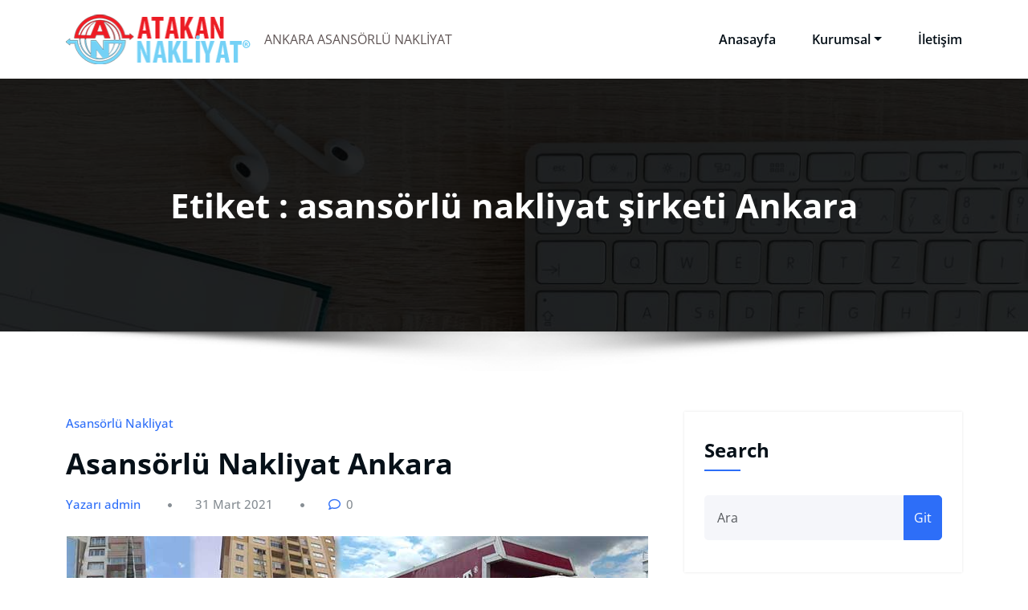

--- FILE ---
content_type: text/html; charset=UTF-8
request_url: https://asansorlunakliyatcankaya.com/tag/asansorlu-nakliyat-sirketi-ankara
body_size: 10078
content:
<!DOCTYPE html>
<html lang="tr" >
	<head>
		<meta charset="UTF-8">
		<meta http-equiv="X-UA-Compatible" content="IE=edge">
		<meta name="viewport" content="width=device-width,initial-scale=1,shrink-to-fit=no">
			<meta name='robots' content='index, follow, max-image-preview:large, max-snippet:-1, max-video-preview:-1' />

	<!-- This site is optimized with the Yoast SEO plugin v26.8 - https://yoast.com/product/yoast-seo-wordpress/ -->
	<title>asansörlü nakliyat şirketi Ankara arşivleri - ASANSÖRLÜ NAKLİYAT ÇANKAYA - ANKARA ASANSÖRLÜ NAKLİYAT</title>
	<link rel="canonical" href="https://asansorlunakliyatcankaya.com/tag/asansorlu-nakliyat-sirketi-ankara" />
	<meta property="og:locale" content="tr_TR" />
	<meta property="og:type" content="article" />
	<meta property="og:title" content="asansörlü nakliyat şirketi Ankara arşivleri - ASANSÖRLÜ NAKLİYAT ÇANKAYA - ANKARA ASANSÖRLÜ NAKLİYAT" />
	<meta property="og:url" content="https://asansorlunakliyatcankaya.com/tag/asansorlu-nakliyat-sirketi-ankara" />
	<meta property="og:site_name" content="ASANSÖRLÜ NAKLİYAT ÇANKAYA - ANKARA ASANSÖRLÜ NAKLİYAT" />
	<meta name="twitter:card" content="summary_large_image" />
	<script type="application/ld+json" class="yoast-schema-graph">{"@context":"https://schema.org","@graph":[{"@type":"CollectionPage","@id":"https://asansorlunakliyatcankaya.com/tag/asansorlu-nakliyat-sirketi-ankara","url":"https://asansorlunakliyatcankaya.com/tag/asansorlu-nakliyat-sirketi-ankara","name":"asansörlü nakliyat şirketi Ankara arşivleri - ASANSÖRLÜ NAKLİYAT ÇANKAYA - ANKARA ASANSÖRLÜ NAKLİYAT","isPartOf":{"@id":"https://asansorlunakliyatcankaya.com/#website"},"primaryImageOfPage":{"@id":"https://asansorlunakliyatcankaya.com/tag/asansorlu-nakliyat-sirketi-ankara#primaryimage"},"image":{"@id":"https://asansorlunakliyatcankaya.com/tag/asansorlu-nakliyat-sirketi-ankara#primaryimage"},"thumbnailUrl":"https://asansorlunakliyatcankaya.com/wp-content/uploads/2020/09/asansorlu-nakliyat-ankara-11-2.jpg","breadcrumb":{"@id":"https://asansorlunakliyatcankaya.com/tag/asansorlu-nakliyat-sirketi-ankara#breadcrumb"},"inLanguage":"tr"},{"@type":"ImageObject","inLanguage":"tr","@id":"https://asansorlunakliyatcankaya.com/tag/asansorlu-nakliyat-sirketi-ankara#primaryimage","url":"https://asansorlunakliyatcankaya.com/wp-content/uploads/2020/09/asansorlu-nakliyat-ankara-11-2.jpg","contentUrl":"https://asansorlunakliyatcankaya.com/wp-content/uploads/2020/09/asansorlu-nakliyat-ankara-11-2.jpg","width":724,"height":270},{"@type":"BreadcrumbList","@id":"https://asansorlunakliyatcankaya.com/tag/asansorlu-nakliyat-sirketi-ankara#breadcrumb","itemListElement":[{"@type":"ListItem","position":1,"name":"Ana sayfa","item":"https://asansorlunakliyatcankaya.com/"},{"@type":"ListItem","position":2,"name":"asansörlü nakliyat şirketi Ankara"}]},{"@type":"WebSite","@id":"https://asansorlunakliyatcankaya.com/#website","url":"https://asansorlunakliyatcankaya.com/","name":"ASANSÖRLÜ NAKLİYAT ÇANKAYA - ANKARA ASANSÖRLÜ NAKLİYAT","description":"ANKARA ASANSÖRLÜ NAKLİYAT","publisher":{"@id":"https://asansorlunakliyatcankaya.com/#organization"},"potentialAction":[{"@type":"SearchAction","target":{"@type":"EntryPoint","urlTemplate":"https://asansorlunakliyatcankaya.com/?s={search_term_string}"},"query-input":{"@type":"PropertyValueSpecification","valueRequired":true,"valueName":"search_term_string"}}],"inLanguage":"tr"},{"@type":"Organization","@id":"https://asansorlunakliyatcankaya.com/#organization","name":"ASANSÖRLÜ NAKLİYAT ÇANKAYA - ANKARA ASANSÖRLÜ NAKLİYAT","url":"https://asansorlunakliyatcankaya.com/","logo":{"@type":"ImageObject","inLanguage":"tr","@id":"https://asansorlunakliyatcankaya.com/#/schema/logo/image/","url":"https://asansorlunakliyatcankaya.com/wp-content/uploads/2020/08/logo-1.png","contentUrl":"https://asansorlunakliyatcankaya.com/wp-content/uploads/2020/08/logo-1.png","width":230,"height":72,"caption":"ASANSÖRLÜ NAKLİYAT ÇANKAYA - ANKARA ASANSÖRLÜ NAKLİYAT"},"image":{"@id":"https://asansorlunakliyatcankaya.com/#/schema/logo/image/"}}]}</script>
	<!-- / Yoast SEO plugin. -->


<link rel="alternate" type="application/rss+xml" title="ASANSÖRLÜ NAKLİYAT ÇANKAYA - ANKARA ASANSÖRLÜ NAKLİYAT &raquo; akışı" href="https://asansorlunakliyatcankaya.com/feed" />
<link rel="alternate" type="application/rss+xml" title="ASANSÖRLÜ NAKLİYAT ÇANKAYA - ANKARA ASANSÖRLÜ NAKLİYAT &raquo; yorum akışı" href="https://asansorlunakliyatcankaya.com/comments/feed" />
<link rel="alternate" type="application/rss+xml" title="ASANSÖRLÜ NAKLİYAT ÇANKAYA - ANKARA ASANSÖRLÜ NAKLİYAT &raquo; asansörlü nakliyat şirketi Ankara etiket akışı" href="https://asansorlunakliyatcankaya.com/tag/asansorlu-nakliyat-sirketi-ankara/feed" />
<style id='wp-img-auto-sizes-contain-inline-css' type='text/css'>
img:is([sizes=auto i],[sizes^="auto," i]){contain-intrinsic-size:3000px 1500px}
/*# sourceURL=wp-img-auto-sizes-contain-inline-css */
</style>
<link rel='stylesheet' id='honeypress-theme-fonts-css' href='https://asansorlunakliyatcankaya.com/wp-content/fonts/bcb61f7a4d183dcba63e02ccd48c7e0a.css?ver=20201110' type='text/css' media='all' />
<style id='wp-emoji-styles-inline-css' type='text/css'>

	img.wp-smiley, img.emoji {
		display: inline !important;
		border: none !important;
		box-shadow: none !important;
		height: 1em !important;
		width: 1em !important;
		margin: 0 0.07em !important;
		vertical-align: -0.1em !important;
		background: none !important;
		padding: 0 !important;
	}
/*# sourceURL=wp-emoji-styles-inline-css */
</style>
<style id='wp-block-library-inline-css' type='text/css'>
:root{--wp-block-synced-color:#7a00df;--wp-block-synced-color--rgb:122,0,223;--wp-bound-block-color:var(--wp-block-synced-color);--wp-editor-canvas-background:#ddd;--wp-admin-theme-color:#007cba;--wp-admin-theme-color--rgb:0,124,186;--wp-admin-theme-color-darker-10:#006ba1;--wp-admin-theme-color-darker-10--rgb:0,107,160.5;--wp-admin-theme-color-darker-20:#005a87;--wp-admin-theme-color-darker-20--rgb:0,90,135;--wp-admin-border-width-focus:2px}@media (min-resolution:192dpi){:root{--wp-admin-border-width-focus:1.5px}}.wp-element-button{cursor:pointer}:root .has-very-light-gray-background-color{background-color:#eee}:root .has-very-dark-gray-background-color{background-color:#313131}:root .has-very-light-gray-color{color:#eee}:root .has-very-dark-gray-color{color:#313131}:root .has-vivid-green-cyan-to-vivid-cyan-blue-gradient-background{background:linear-gradient(135deg,#00d084,#0693e3)}:root .has-purple-crush-gradient-background{background:linear-gradient(135deg,#34e2e4,#4721fb 50%,#ab1dfe)}:root .has-hazy-dawn-gradient-background{background:linear-gradient(135deg,#faaca8,#dad0ec)}:root .has-subdued-olive-gradient-background{background:linear-gradient(135deg,#fafae1,#67a671)}:root .has-atomic-cream-gradient-background{background:linear-gradient(135deg,#fdd79a,#004a59)}:root .has-nightshade-gradient-background{background:linear-gradient(135deg,#330968,#31cdcf)}:root .has-midnight-gradient-background{background:linear-gradient(135deg,#020381,#2874fc)}:root{--wp--preset--font-size--normal:16px;--wp--preset--font-size--huge:42px}.has-regular-font-size{font-size:1em}.has-larger-font-size{font-size:2.625em}.has-normal-font-size{font-size:var(--wp--preset--font-size--normal)}.has-huge-font-size{font-size:var(--wp--preset--font-size--huge)}.has-text-align-center{text-align:center}.has-text-align-left{text-align:left}.has-text-align-right{text-align:right}.has-fit-text{white-space:nowrap!important}#end-resizable-editor-section{display:none}.aligncenter{clear:both}.items-justified-left{justify-content:flex-start}.items-justified-center{justify-content:center}.items-justified-right{justify-content:flex-end}.items-justified-space-between{justify-content:space-between}.screen-reader-text{border:0;clip-path:inset(50%);height:1px;margin:-1px;overflow:hidden;padding:0;position:absolute;width:1px;word-wrap:normal!important}.screen-reader-text:focus{background-color:#ddd;clip-path:none;color:#444;display:block;font-size:1em;height:auto;left:5px;line-height:normal;padding:15px 23px 14px;text-decoration:none;top:5px;width:auto;z-index:100000}html :where(.has-border-color){border-style:solid}html :where([style*=border-top-color]){border-top-style:solid}html :where([style*=border-right-color]){border-right-style:solid}html :where([style*=border-bottom-color]){border-bottom-style:solid}html :where([style*=border-left-color]){border-left-style:solid}html :where([style*=border-width]){border-style:solid}html :where([style*=border-top-width]){border-top-style:solid}html :where([style*=border-right-width]){border-right-style:solid}html :where([style*=border-bottom-width]){border-bottom-style:solid}html :where([style*=border-left-width]){border-left-style:solid}html :where(img[class*=wp-image-]){height:auto;max-width:100%}:where(figure){margin:0 0 1em}html :where(.is-position-sticky){--wp-admin--admin-bar--position-offset:var(--wp-admin--admin-bar--height,0px)}@media screen and (max-width:600px){html :where(.is-position-sticky){--wp-admin--admin-bar--position-offset:0px}}

/*# sourceURL=wp-block-library-inline-css */
</style><style id='global-styles-inline-css' type='text/css'>
:root{--wp--preset--aspect-ratio--square: 1;--wp--preset--aspect-ratio--4-3: 4/3;--wp--preset--aspect-ratio--3-4: 3/4;--wp--preset--aspect-ratio--3-2: 3/2;--wp--preset--aspect-ratio--2-3: 2/3;--wp--preset--aspect-ratio--16-9: 16/9;--wp--preset--aspect-ratio--9-16: 9/16;--wp--preset--color--black: #000000;--wp--preset--color--cyan-bluish-gray: #abb8c3;--wp--preset--color--white: #ffffff;--wp--preset--color--pale-pink: #f78da7;--wp--preset--color--vivid-red: #cf2e2e;--wp--preset--color--luminous-vivid-orange: #ff6900;--wp--preset--color--luminous-vivid-amber: #fcb900;--wp--preset--color--light-green-cyan: #7bdcb5;--wp--preset--color--vivid-green-cyan: #00d084;--wp--preset--color--pale-cyan-blue: #8ed1fc;--wp--preset--color--vivid-cyan-blue: #0693e3;--wp--preset--color--vivid-purple: #9b51e0;--wp--preset--gradient--vivid-cyan-blue-to-vivid-purple: linear-gradient(135deg,rgb(6,147,227) 0%,rgb(155,81,224) 100%);--wp--preset--gradient--light-green-cyan-to-vivid-green-cyan: linear-gradient(135deg,rgb(122,220,180) 0%,rgb(0,208,130) 100%);--wp--preset--gradient--luminous-vivid-amber-to-luminous-vivid-orange: linear-gradient(135deg,rgb(252,185,0) 0%,rgb(255,105,0) 100%);--wp--preset--gradient--luminous-vivid-orange-to-vivid-red: linear-gradient(135deg,rgb(255,105,0) 0%,rgb(207,46,46) 100%);--wp--preset--gradient--very-light-gray-to-cyan-bluish-gray: linear-gradient(135deg,rgb(238,238,238) 0%,rgb(169,184,195) 100%);--wp--preset--gradient--cool-to-warm-spectrum: linear-gradient(135deg,rgb(74,234,220) 0%,rgb(151,120,209) 20%,rgb(207,42,186) 40%,rgb(238,44,130) 60%,rgb(251,105,98) 80%,rgb(254,248,76) 100%);--wp--preset--gradient--blush-light-purple: linear-gradient(135deg,rgb(255,206,236) 0%,rgb(152,150,240) 100%);--wp--preset--gradient--blush-bordeaux: linear-gradient(135deg,rgb(254,205,165) 0%,rgb(254,45,45) 50%,rgb(107,0,62) 100%);--wp--preset--gradient--luminous-dusk: linear-gradient(135deg,rgb(255,203,112) 0%,rgb(199,81,192) 50%,rgb(65,88,208) 100%);--wp--preset--gradient--pale-ocean: linear-gradient(135deg,rgb(255,245,203) 0%,rgb(182,227,212) 50%,rgb(51,167,181) 100%);--wp--preset--gradient--electric-grass: linear-gradient(135deg,rgb(202,248,128) 0%,rgb(113,206,126) 100%);--wp--preset--gradient--midnight: linear-gradient(135deg,rgb(2,3,129) 0%,rgb(40,116,252) 100%);--wp--preset--font-size--small: 13px;--wp--preset--font-size--medium: 20px;--wp--preset--font-size--large: 36px;--wp--preset--font-size--x-large: 42px;--wp--preset--spacing--20: 0.44rem;--wp--preset--spacing--30: 0.67rem;--wp--preset--spacing--40: 1rem;--wp--preset--spacing--50: 1.5rem;--wp--preset--spacing--60: 2.25rem;--wp--preset--spacing--70: 3.38rem;--wp--preset--spacing--80: 5.06rem;--wp--preset--shadow--natural: 6px 6px 9px rgba(0, 0, 0, 0.2);--wp--preset--shadow--deep: 12px 12px 50px rgba(0, 0, 0, 0.4);--wp--preset--shadow--sharp: 6px 6px 0px rgba(0, 0, 0, 0.2);--wp--preset--shadow--outlined: 6px 6px 0px -3px rgb(255, 255, 255), 6px 6px rgb(0, 0, 0);--wp--preset--shadow--crisp: 6px 6px 0px rgb(0, 0, 0);}:where(.is-layout-flex){gap: 0.5em;}:where(.is-layout-grid){gap: 0.5em;}body .is-layout-flex{display: flex;}.is-layout-flex{flex-wrap: wrap;align-items: center;}.is-layout-flex > :is(*, div){margin: 0;}body .is-layout-grid{display: grid;}.is-layout-grid > :is(*, div){margin: 0;}:where(.wp-block-columns.is-layout-flex){gap: 2em;}:where(.wp-block-columns.is-layout-grid){gap: 2em;}:where(.wp-block-post-template.is-layout-flex){gap: 1.25em;}:where(.wp-block-post-template.is-layout-grid){gap: 1.25em;}.has-black-color{color: var(--wp--preset--color--black) !important;}.has-cyan-bluish-gray-color{color: var(--wp--preset--color--cyan-bluish-gray) !important;}.has-white-color{color: var(--wp--preset--color--white) !important;}.has-pale-pink-color{color: var(--wp--preset--color--pale-pink) !important;}.has-vivid-red-color{color: var(--wp--preset--color--vivid-red) !important;}.has-luminous-vivid-orange-color{color: var(--wp--preset--color--luminous-vivid-orange) !important;}.has-luminous-vivid-amber-color{color: var(--wp--preset--color--luminous-vivid-amber) !important;}.has-light-green-cyan-color{color: var(--wp--preset--color--light-green-cyan) !important;}.has-vivid-green-cyan-color{color: var(--wp--preset--color--vivid-green-cyan) !important;}.has-pale-cyan-blue-color{color: var(--wp--preset--color--pale-cyan-blue) !important;}.has-vivid-cyan-blue-color{color: var(--wp--preset--color--vivid-cyan-blue) !important;}.has-vivid-purple-color{color: var(--wp--preset--color--vivid-purple) !important;}.has-black-background-color{background-color: var(--wp--preset--color--black) !important;}.has-cyan-bluish-gray-background-color{background-color: var(--wp--preset--color--cyan-bluish-gray) !important;}.has-white-background-color{background-color: var(--wp--preset--color--white) !important;}.has-pale-pink-background-color{background-color: var(--wp--preset--color--pale-pink) !important;}.has-vivid-red-background-color{background-color: var(--wp--preset--color--vivid-red) !important;}.has-luminous-vivid-orange-background-color{background-color: var(--wp--preset--color--luminous-vivid-orange) !important;}.has-luminous-vivid-amber-background-color{background-color: var(--wp--preset--color--luminous-vivid-amber) !important;}.has-light-green-cyan-background-color{background-color: var(--wp--preset--color--light-green-cyan) !important;}.has-vivid-green-cyan-background-color{background-color: var(--wp--preset--color--vivid-green-cyan) !important;}.has-pale-cyan-blue-background-color{background-color: var(--wp--preset--color--pale-cyan-blue) !important;}.has-vivid-cyan-blue-background-color{background-color: var(--wp--preset--color--vivid-cyan-blue) !important;}.has-vivid-purple-background-color{background-color: var(--wp--preset--color--vivid-purple) !important;}.has-black-border-color{border-color: var(--wp--preset--color--black) !important;}.has-cyan-bluish-gray-border-color{border-color: var(--wp--preset--color--cyan-bluish-gray) !important;}.has-white-border-color{border-color: var(--wp--preset--color--white) !important;}.has-pale-pink-border-color{border-color: var(--wp--preset--color--pale-pink) !important;}.has-vivid-red-border-color{border-color: var(--wp--preset--color--vivid-red) !important;}.has-luminous-vivid-orange-border-color{border-color: var(--wp--preset--color--luminous-vivid-orange) !important;}.has-luminous-vivid-amber-border-color{border-color: var(--wp--preset--color--luminous-vivid-amber) !important;}.has-light-green-cyan-border-color{border-color: var(--wp--preset--color--light-green-cyan) !important;}.has-vivid-green-cyan-border-color{border-color: var(--wp--preset--color--vivid-green-cyan) !important;}.has-pale-cyan-blue-border-color{border-color: var(--wp--preset--color--pale-cyan-blue) !important;}.has-vivid-cyan-blue-border-color{border-color: var(--wp--preset--color--vivid-cyan-blue) !important;}.has-vivid-purple-border-color{border-color: var(--wp--preset--color--vivid-purple) !important;}.has-vivid-cyan-blue-to-vivid-purple-gradient-background{background: var(--wp--preset--gradient--vivid-cyan-blue-to-vivid-purple) !important;}.has-light-green-cyan-to-vivid-green-cyan-gradient-background{background: var(--wp--preset--gradient--light-green-cyan-to-vivid-green-cyan) !important;}.has-luminous-vivid-amber-to-luminous-vivid-orange-gradient-background{background: var(--wp--preset--gradient--luminous-vivid-amber-to-luminous-vivid-orange) !important;}.has-luminous-vivid-orange-to-vivid-red-gradient-background{background: var(--wp--preset--gradient--luminous-vivid-orange-to-vivid-red) !important;}.has-very-light-gray-to-cyan-bluish-gray-gradient-background{background: var(--wp--preset--gradient--very-light-gray-to-cyan-bluish-gray) !important;}.has-cool-to-warm-spectrum-gradient-background{background: var(--wp--preset--gradient--cool-to-warm-spectrum) !important;}.has-blush-light-purple-gradient-background{background: var(--wp--preset--gradient--blush-light-purple) !important;}.has-blush-bordeaux-gradient-background{background: var(--wp--preset--gradient--blush-bordeaux) !important;}.has-luminous-dusk-gradient-background{background: var(--wp--preset--gradient--luminous-dusk) !important;}.has-pale-ocean-gradient-background{background: var(--wp--preset--gradient--pale-ocean) !important;}.has-electric-grass-gradient-background{background: var(--wp--preset--gradient--electric-grass) !important;}.has-midnight-gradient-background{background: var(--wp--preset--gradient--midnight) !important;}.has-small-font-size{font-size: var(--wp--preset--font-size--small) !important;}.has-medium-font-size{font-size: var(--wp--preset--font-size--medium) !important;}.has-large-font-size{font-size: var(--wp--preset--font-size--large) !important;}.has-x-large-font-size{font-size: var(--wp--preset--font-size--x-large) !important;}
/*# sourceURL=global-styles-inline-css */
</style>

<style id='classic-theme-styles-inline-css' type='text/css'>
/*! This file is auto-generated */
.wp-block-button__link{color:#fff;background-color:#32373c;border-radius:9999px;box-shadow:none;text-decoration:none;padding:calc(.667em + 2px) calc(1.333em + 2px);font-size:1.125em}.wp-block-file__button{background:#32373c;color:#fff;text-decoration:none}
/*# sourceURL=/wp-includes/css/classic-themes.min.css */
</style>
<link rel='stylesheet' id='spice-blocks-editor-css-css' href='https://asansorlunakliyatcankaya.com/wp-content/plugins/spice-blocks/assets/css/editor.css?ver=all' type='text/css' media='all' />
<link rel='stylesheet' id='spice-blocks-animate-css' href='https://asansorlunakliyatcankaya.com/wp-content/plugins/spice-blocks/assets/css/animate.css?ver=3.5.1' type='text/css' media='all' />
<link rel='stylesheet' id='spice-blocks-img-compare-css' href='https://asansorlunakliyatcankaya.com/wp-content/plugins/spice-blocks/assets/css/image-compare-viewer.css?ver=1768200853' type='text/css' media='all' />
<link rel='stylesheet' id='spice-blocks-style-css' href='https://asansorlunakliyatcankaya.com/wp-content/plugins/spice-blocks/assets/css/style.css?ver=self::VERSION' type='text/css' media='all' />
<link rel='stylesheet' id='spice-blocks-newsstyle-css' href='https://asansorlunakliyatcankaya.com/wp-content/plugins/spice-blocks/assets/css/newsstyle.css?ver=self::VERSION' type='text/css' media='all' />
<link rel='stylesheet' id='spice-blocks-magnific-css-css' href='https://asansorlunakliyatcankaya.com/wp-content/plugins/spice-blocks/assets/css/magnific-popup.css?ver=1.1.0' type='text/css' media='all' />
<link rel='stylesheet' id='bootstrap-css' href='https://asansorlunakliyatcankaya.com/wp-content/themes/honeypress/assets/css/bootstrap.min.css?ver=5.3.6' type='text/css' media='all' />
<link rel='stylesheet' id='honeypress-style-css' href='https://asansorlunakliyatcankaya.com/wp-content/themes/honeypress/style.css?ver=6.9' type='text/css' media='all' />
<link rel='stylesheet' id='jquery-startmenu-css' href='https://asansorlunakliyatcankaya.com/wp-content/themes/honeypress/assets/css/jquery.smartmenus.bootstrap-4.css?ver=6.9' type='text/css' media='all' />
<link rel='stylesheet' id='honeypress-font-awesome-css' href='https://asansorlunakliyatcankaya.com/wp-content/themes/honeypress/assets/css/font-awesome/css/all.min.css?ver=6.9' type='text/css' media='all' />
<link rel='stylesheet' id='owl-css' href='https://asansorlunakliyatcankaya.com/wp-content/themes/honeypress/assets/css/owl.carousel.css?ver=6.9' type='text/css' media='all' />
<script type="text/javascript" src="https://asansorlunakliyatcankaya.com/wp-includes/js/jquery/jquery.min.js?ver=3.7.1" id="jquery-core-js"></script>
<script type="text/javascript" src="https://asansorlunakliyatcankaya.com/wp-includes/js/jquery/jquery-migrate.min.js?ver=3.4.1" id="jquery-migrate-js"></script>
<script type="text/javascript" src="https://asansorlunakliyatcankaya.com/wp-content/themes/honeypress/assets/js/jquery.mb.YTPlayer.js?ver=6.9" id="honeypress-video-slider-js-js"></script>
<link rel="https://api.w.org/" href="https://asansorlunakliyatcankaya.com/wp-json/" /><link rel="alternate" title="JSON" type="application/json" href="https://asansorlunakliyatcankaya.com/wp-json/wp/v2/tags/299" /><link rel="EditURI" type="application/rsd+xml" title="RSD" href="https://asansorlunakliyatcankaya.com/xmlrpc.php?rsd" />
<meta name="generator" content="WordPress 6.9" />
    <style>
    .page-title h1{
    	color: #fff !important;
    }
    </style>
    
<style>
  body h1 {
    	color: #061018 ;
    }
		body.dark h1 {
				color: #ffffff ;
			}
    body .section-header h2, body .funfact h2, body h2{
    	color: #061018;
    }
		body.dark .section-header h2, body.dark h2, body.dark h2.text-white {
    	color: #ffffff;
    }
    body h3 {
    	color: #061018;
    }
		body.dark h3, body.dark h3 a {
    	color: #ffffff;
    }
    body .entry-header h4 > a, body h4 {
    	color: #061018;
    }
	  .dark .entry-header h4 > a, .dark h4, .dark .services .entry-header .entry-title a {
    	color: #ffffff;
    }
    body .product-price h5 > a, body .blog-author h5, body .comment-detail h5, body h5, body .blog .blog-author.media h5{
    	color: #061018;
    }
		body.dark .product-price h5 > a, body.dark .blog-author h5, body.dark .comment-detail h5, body.dark h5, body.dark .blog .blog-author.media h5{
    	color: #ffffff;
    }
    body h6 {
    	color: #061018;
    }
		body.dark h6 {
    	color: #ffffff;
    }
    p,body .services5 .post .entry-content p, p.comment-form-comment label, .navbar7 .menu-html p{
    	color: #061018;
    }
		.dark p:not(.testmonial-block5 p, .section-header .section-subtitle, .textwidget p, p.description, p.site-description), body.dark .services5 .post .entry-content p, .dark p.comment-form-comment label {
    	color: #c8c8c8;
    }
    .site-footer .site-info p{color: #bec3c7;}


    /* Sidebar */
    body .sidebar .widget-title, body .sidebar .wp-block-search .wp-block-search__label, body .sidebar .wc-block-product-search .wc-block-product-search__label, body .sidebar .widget h1, body .sidebar .widget h2, body .sidebar .widget h3, body .sidebar .widget h4, body .sidebar .widget h5, body .sidebar .widget h6 {
    	color: #061018;
    }
		body.dark .sidebar .widget-title, body.dark .sidebar .wp-block-search .wp-block-search__label, body.dark .sidebar .wc-block-product-search__label, body.dark .sidebar .widget h1, body.dark .sidebar .widget h2, body.dark .sidebar .widget h3, body.dark .sidebar .widget h4, body.dark .sidebar .widget h5, body.dark .sidebar .widget h6 {
    	color: #ffffff;
    }
    body .sidebar p, body .sidebar .woocommerce-Price-amount.amount,.sidebar .quantity, body .sidebar #wp-calendar, body .sidebar #wp-calendar caption, body .sidebar .wp-block-latest-posts__post-excerpt, body .sidebar .wp-block-latest-posts__post-author, body .sidebar .wp-block-latest-posts__post-date, body .sidebar .wp-block-latest-comments__comment-date  {
    	color: #061018;
    }
		body.dark .sidebar p, body.dark .sidebar .woocommerce-Price-amount.amount,.sidebar .quantity, body.dark .sidebar #wp-calendar, body.dark .sidebar #wp-calendar caption, body.dark .sidebar .wp-block-latest-posts__post-excerpt, body.dark .sidebar .wp-block-latest-posts__post-author, body.dark .sidebar .wp-block-latest-posts__post-date, body.dark .sidebar .wp-block-latest-comments__comment-date {
    	color: #c8c8c8  !important;
    }
    body .sidebar a, body #wrapper .sidebar .woocommerce a {
    	color: #061018;
    }
		body.dark .sidebar a, body.dark #wrapper .sidebar .woocommerce a {
			color: #ffffff;
		}
</style>
    

            <style>
		.site-footer p {
			color: #ffffff;
		}
        </style>
<style type="text/css">
    .custom-logo{width: 231px; height: auto;}
    .honeypress_header_btn{ -webkit-border-radius: 0px;border-radius: 0px;}
   #wrapper .container{max-width: 1140px;}
   #wrapper .site-footer .container{max-width: 1140px;}
</style>
		<style type="text/css" id="wp-custom-css">
			.site-title a {
	display: none;}

.btn-default {
    background:white;
    color: #f6353c;
}		</style>
			</head>
	<body class="archive tag tag-asansorlu-nakliyat-sirketi-ankara tag-299 wp-custom-logo wp-theme-honeypress  custom-background spice-block" >
		<div id="page" class="site">
	<a class="skip-link screen-reader-text" href="#wrapper">İçeriğe geç</a>
			<nav class="navbar navbar-expand-lg navbar-light ">
	<div class="container">
		<a href="https://asansorlunakliyatcankaya.com/" class="navbar-brand" rel="home"><img width="230" height="72" src="https://asansorlunakliyatcankaya.com/wp-content/uploads/2020/08/logo-1.png" class="custom-logo" alt="ASANSÖRLÜ NAKLİYAT ÇANKAYA &#8211; ANKARA ASANSÖRLÜ NAKLİYAT" decoding="async" /></a>		<div class="custom-logo-link-url">
	    <h1 class="site-title"><a class="site-title-name" href="https://asansorlunakliyatcankaya.com/" >ASANSÖRLÜ NAKLİYAT ÇANKAYA &#8211; ANKARA ASANSÖRLÜ NAKLİYAT</a></h1>
	    				<p class="site-description">ANKARA ASANSÖRLÜ NAKLİYAT</p>
				</div>
		<button class="navbar-toggler" type="button" data-bs-toggle="collapse" data-bs-target="#navbarNavDropdown" aria-controls="navbarSupportedContent" aria-expanded="false" aria-label="Toggle navigation">
			<span class="navbar-toggler-icon"></span>
		</button>
		<div class="collapse navbar-collapse" id="navbarNavDropdown">
		<div class="ml-auto">
		<div class="menu-ustmenu-container"><ul class="nav navbar-nav mr-auto"><li id="menu-item-63" class="menu-item menu-item-type-post_type menu-item-object-page menu-item-home menu-item-63 nav-item"><a class="nav-link"  href="https://asansorlunakliyatcankaya.com/">Anasayfa</a></li>
<li id="menu-item-686" class="menu-item menu-item-type-post_type menu-item-object-page menu-item-has-children dropdown nav-item"><a class="nav-link"  href="https://asansorlunakliyatcankaya.com/kurumsal">Kurumsal<span></span></a>
<ul class="dropdown-menu">
	<li id="menu-item-175" class="menu-item menu-item-type-post_type menu-item-object-page"><a class="dropdown-item"  href="https://asansorlunakliyatcankaya.com/139-2">Araçlarımız</a></li>
	<li id="menu-item-215" class="menu-item menu-item-type-post_type menu-item-object-page"><a class="dropdown-item"  href="https://asansorlunakliyatcankaya.com/fotograflarimiz">Fotoğraflarımız</a></li>
	<li id="menu-item-64" class="menu-item menu-item-type-post_type menu-item-object-page menu-item-has-children dropdown"><a class="dropdown-item has-submenu"  href="https://asansorlunakliyatcankaya.com/cankaya-asansorlu-nakliyat">Çankaya Asansörlü nakliyat<span></span></a>
	<ul class="dropdown-menu">
		<li id="menu-item-229" class="menu-item menu-item-type-post_type menu-item-object-page"><a class="dropdown-item"  href="https://asansorlunakliyatcankaya.com/asansorlu-nakliyat-cankaya">Asansörlü nakliyat Çankaya</a></li>
		<li id="menu-item-228" class="menu-item menu-item-type-post_type menu-item-object-page"><a class="dropdown-item"  href="https://asansorlunakliyatcankaya.com/ankara-asansorlu-nakliye">Ankara asansörlü nakliye</a></li>
	</ul>
</li>
</ul>
</li>
<li id="menu-item-219" class="menu-item menu-item-type-post_type menu-item-object-page menu-item-219 nav-item"><a class="nav-link"  href="https://asansorlunakliyatcankaya.com/iletisim">İletişim</a></li>
</ul></div>		</div>
		</div>
	</div>
</nav>
		<section class="page-title-section" >		
			<div class="overlay"></div>	
			<div class="container">
				<div class="row">
					<div class="col-lg-12 col-md-12">
                                         
							<div class="page-title text-center text-white">
								<h1 class="text-white">Etiket : asansörlü nakliyat şirketi Ankara</h1>			                </div>	
						                    </div>
				</div>
			</div>	
		</section>
			<div id="wrapper">
		<!--- Preloader --->
<section class="section-module blog">
	<div class="container">
		<div class="row">
			<div class="col-lg-8 col-md-7 col-sm-12 standard-view"><article id="post-345" class="post-345 post type-post status-publish format-standard has-post-thumbnail hentry category-asansorlu-nakliyat tag-ankara-asansorlu-evden-eve-nakliyat tag-ankara-asansorlu-nakliyat tag-ankara-asansorlu-nakliyat-firmalari tag-ankara-asansorlu-nakliyat-fiyatlari tag-ankara-disi-asansorlu-nakliyat tag-ankara-disi-evden-eve-nakliyat tag-ankara-evden-eve-asansorlu-nakliyat tag-ankara-evden-eve-nakliyat tag-ankara-evden-eve-nakliyat-firmalari tag-ankara-evden-eve-nakliyat-fiyatlari tag-ankara-ici-asansorlu-nakliyat tag-ankara-nakliyat tag-ankara-nakliyat-asansorlu tag-ankara-nakliyat-firmalari tag-ankara-nakliyat-fiyatlari tag-ankarada-sehirler-arasi-asansorlu-nakliyat tag-asansorlu-ankara-nakliyat tag-asansorlu-ankara-nakliyat-firmalari tag-asansorlu-ankara-nakliyat-fiyatlari tag-asansorlu-evden-eve-ankara-nakliyat tag-asansorlu-evden-eve-nakliyat tag-asansorlu-evden-eve-nakliyat-ankara tag-asansorlu-evden-eve-nakliyat-ankara-fiyat-al tag-asansorlu-nakliyat tag-asansorlu-nakliyat-ankara tag-asansorlu-nakliyat-ankara-firmasi tag-asansorlu-nakliyat-ankara-fiyat-al tag-asansorlu-nakliyat-ankara-fiyatlari tag-asansorlu-nakliyat-ankarada tag-asansorlu-nakliyat-firmalari tag-asansorlu-nakliyat-firmalari-ankara tag-asansorlu-nakliyat-firmasi tag-asansorlu-nakliyat-fiyatlari tag-asansorlu-nakliyat-fiyatlari-ankara tag-asansorlu-nakliyat-sirketi-ankara tag-buro-tasimacilik tag-en-uygun-asansorlu-nakliyat-ankara-fiyatlari tag-esya-tasima tag-esya-tasimacilik-fiyatlari tag-evden-eve-asansorlu-nakliyat tag-evden-eve-nakliyat tag-evden-eve-nakliyat-ankara tag-evden-eve-nakliyat-ankara-fiyat-al tag-evden-eve-nakliyat-ankara-fiyatlari tag-evden-eve-nakliyat-asansorlu tag-evden-eve-nakliyat-firmalari tag-evden-eve-nakliyat-firmasi tag-evden-eve-nakliyat-fiyat tag-evden-eve-nakliyat-fiyat-al tag-evden-eve-nakliyat-fiyatlari tag-evden-eve-nakliyat-sirketi tag-evden-eve-nakliye tag-evden-eve-tasimacilik tag-is-yeri-tasimacilik tag-kurumsal-tasimacilik tag-nakliyat-ankara tag-nakliyat-ankara-asansorlu tag-nakliyat-asansorlu tag-nakliyat-asansorlu-ankara tag-nakliyat-firmalari tag-nakliyat-fiyatlari tag-nakliyat-ucretleri tag-ofis-tasimacilik tag-parca-esya-tasimacilik tag-sehir-ici-asansorlu-nakliyat tag-sehir-ici-evden-eve-nakliyat tag-sehirler-arasi-evden-eve-nakliyat tag-ucuz-ankara-asansorlu-nakliyat-fiyatlari tag-ucuz-asansorlu-nakliyat-ankara-fiyatlari tag-uygun-ankara-asansorlu-nakliyat-fiyatlari tag-uygun-asansorlu-nakliyat-ankara tag-uygun-asansorlu-nakliyat-firmalari tag-uygun-esya-tasima-fiyatlari tag-uygun-nakliyat-fiyatlari">	
	<div class="entry-meta"><span class="cat-links"><a href="https://asansorlunakliyatcankaya.com/category/asansorlu-nakliyat" rel="category tag">Asansörlü Nakliyat</a></div></span>
	<header class="entry-header">
		<h2 class="entry-title"><a href="https://asansorlunakliyatcankaya.com/asansorlu-nakliyat/asansorlu-nakliyat-ankara/.html">Asansörlü Nakliyat Ankara</a></h2>
	</header>	
	
	<div class="entry-meta mb-4">
				<span class="author">
			<a  href="https://asansorlunakliyatcankaya.com/author/admin">Yazarı admin</a>
		</span>
				<span class="posted-on">
			<a  href="https://asansorlunakliyatcankaya.com/2026/04"><time>31 Mart 2021</time></a>
		</span>
				<span class="comment-links">
			<span class="comment-links"><a  href="https://asansorlunakliyatcankaya.com/asansorlu-nakliyat/asansorlu-nakliyat-ankara/.html#respond">0</a></span>
		</span>
			</div>
			<figure class="post-thumbnail mb-4">
			<a href="https://asansorlunakliyatcankaya.com/asansorlu-nakliyat/asansorlu-nakliyat-ankara/.html">
				<img width="724" height="270" src="https://asansorlunakliyatcankaya.com/wp-content/uploads/2020/09/asansorlu-nakliyat-ankara-11-2.jpg" class="img-fluid wp-post-image" alt="" decoding="async" fetchpriority="high" srcset="https://asansorlunakliyatcankaya.com/wp-content/uploads/2020/09/asansorlu-nakliyat-ankara-11-2.jpg 724w, https://asansorlunakliyatcankaya.com/wp-content/uploads/2020/09/asansorlu-nakliyat-ankara-11-2-300x112.jpg 300w" sizes="(max-width: 724px) 100vw, 724px" />			</a>			
		</figure>	
		
	<div class="entry-content">
		<p>Asansörlü nakliyat Ankara&nbsp;sürecinden faydalanmak isteyen bireyler en kısa süre içerisinde hasarsız ve güvenli verilen evden eve nakliyat Ankara asansörlü hizmet verilmesi sayesinde en kısa zamanda eşyalarını yeni ev adresinde sorunsuz&hellip;</p>
		<p><a href="https://asansorlunakliyatcankaya.com/asansorlu-nakliyat/asansorlu-nakliyat-ankara/.html" class="more-link">Devamı</a></p>
		</div>										
</article>		
			</div>	
				<div class="col-lg-4 col-md-5 col-sm-12">
		<div class="sidebar s-l-space">
		<aside id="search-1" class="widget widget_search"><h3 class="widget-title">Search</h3><form class="input-group" method="get" id="searchform" action="https://asansorlunakliyatcankaya.com/">
	<input type="search" class="form-control" placeholder="Ara" value="" name="s" id="s"/>
	<div class="input-group-append">
		<button class="btn btn-success" type="submit">Git</button>
	</div>
</form></aside>
		<aside id="recent-posts-1" class="widget widget_recent_entries">
		<h3 class="widget-title">Recent Posts</h3>
		<ul>
											<li>
					<a href="https://asansorlunakliyatcankaya.com/asansorlu-nakliyat/asansorlu-nakliyat-cankaya-fiyatlari/.html">ASANSÖRLÜ NAKLİYAT ÇANKAYA FİYATLARI</a>
									</li>
											<li>
					<a href="https://asansorlunakliyatcankaya.com/asansorlu-nakliyat/ankara-asansorlu-vinc-fiyatlari/.html">ANKARA ASANSÖRLÜ VİNÇ FİYATLARI</a>
									</li>
											<li>
					<a href="https://asansorlunakliyatcankaya.com/asansorlu-nakliyat/ankara-asansorlu-nakliye/.html">Ankara Asansörlü Nakliye</a>
									</li>
											<li>
					<a href="https://asansorlunakliyatcankaya.com/asansorlu-nakliyat/ankara-asansorlu-evden-eve-tasima/.html">Ankara Asansörlü Evden Eve Taşıma</a>
									</li>
											<li>
					<a href="https://asansorlunakliyatcankaya.com/asansorlu-nakliyat/cankaya-asansorlu-esya-tasima/.html">Çankaya Asansörlü Eşya Taşıma</a>
									</li>
					</ul>

		</aside>								
		</div>
	</div>
		</div>
	</div>
</section>
<footer class="site-footer">  
  <div class="container">
        <div class="seprator-line"></div>   
      <div class="row footer-sidebar">
	 <div class="col-lg-4 col-md-4 col-sm-12"><aside id="text-1" class="widget widget_text sml-device widget_text"><h3 class="widget-title">ATAKAN ASANSÖRLÜ NAKLİYAT ANKARA ÇANKAYA</h3>			<div class="textwidget"><p>7/24: TELEFON İLE ULAŞABİLİRSİNİZ</p>
<address>
                            <i class="fa fa-map-marker"></i>Göktürk mahallesi. Seyran Caddesi – No: 55/B
Seyranbağları – Çankaya – ANKARA<br>
                            <i class="fa fa-envelope-o"></i><a href="mailto:atakannakliyat@gmail.com">atakannakliyat@gmail.com</a><br>
                            <i class="fa fa-phone"></i>
<p><a href="tel://+903124367560">0312 436 75 60</a> – <a href="tel://+903124313185">0312 431 31 85</a>&nbsp; <br><a href="tel://+905324754150">0532 475 41 50</a> – <a href="tel://+905427921334">0542 792 13 34</a></p>

<br>
                        </address></div>
		</aside></div><div class="col-lg-4 col-md-4 col-sm-12">
		<aside id="recent-posts-2" class="widget widget_text sml-device widget_recent_entries">
		<h3 class="widget-title">Hizmetlerimiz</h3>
		<ul>
											<li>
					<a href="https://asansorlunakliyatcankaya.com/asansorlu-nakliyat/asansorlu-nakliyat-cankaya-fiyatlari/.html">ASANSÖRLÜ NAKLİYAT ÇANKAYA FİYATLARI</a>
									</li>
											<li>
					<a href="https://asansorlunakliyatcankaya.com/asansorlu-nakliyat/ankara-asansorlu-vinc-fiyatlari/.html">ANKARA ASANSÖRLÜ VİNÇ FİYATLARI</a>
									</li>
											<li>
					<a href="https://asansorlunakliyatcankaya.com/asansorlu-nakliyat/ankara-asansorlu-nakliye/.html">Ankara Asansörlü Nakliye</a>
									</li>
											<li>
					<a href="https://asansorlunakliyatcankaya.com/asansorlu-nakliyat/ankara-asansorlu-evden-eve-tasima/.html">Ankara Asansörlü Evden Eve Taşıma</a>
									</li>
											<li>
					<a href="https://asansorlunakliyatcankaya.com/asansorlu-nakliyat/cankaya-asansorlu-esya-tasima/.html">Çankaya Asansörlü Eşya Taşıma</a>
									</li>
					</ul>

		</aside></div><div class="col-lg-4 col-md-4 col-sm-12"><aside id="categories-2" class="widget widget_text sml-device widget_categories"><h3 class="widget-title">Atakan Nakliyat</h3>
			<ul>
					<li class="cat-item cat-item-1"><a href="https://asansorlunakliyatcankaya.com/category/asansorlu-nakliyat">Asansörlü Nakliyat</a>
</li>
			</ul>

			</aside></div></div>  
  </div>
      <div class="site-info text-center">
         
       <p><a href="tel://+903124367560">0312 436 75 60</a> – <a href="tel://+903124367561">0312 436 75 61</a> | <a href="tel://+905324754150">0532 475 41 50</a> – <a href="tel://+905427921334">0542 792 13 34</a></p> 
    </div>
  </footer>
	
</div>
<div class="scroll-up custom right"><a href="#totop"><i class="fa fa-arrow-up"></i></a></div>
<script type="speculationrules">
{"prefetch":[{"source":"document","where":{"and":[{"href_matches":"/*"},{"not":{"href_matches":["/wp-*.php","/wp-admin/*","/wp-content/uploads/*","/wp-content/*","/wp-content/plugins/*","/wp-content/themes/honeypress/*","/*\\?(.+)"]}},{"not":{"selector_matches":"a[rel~=\"nofollow\"]"}},{"not":{"selector_matches":".no-prefetch, .no-prefetch a"}}]},"eagerness":"conservative"}]}
</script>
	<script>
	/(trident|msie)/i.test(navigator.userAgent)&&document.getElementById&&window.addEventListener&&window.addEventListener("hashchange",function(){var t,e=location.hash.substring(1);/^[A-z0-9_-]+$/.test(e)&&(t=document.getElementById(e))&&(/^(?:a|select|input|button|textarea)$/i.test(t.tagName)||(t.tabIndex=-1),t.focus())},!1);
	</script>
	<script type="text/javascript" src="https://asansorlunakliyatcankaya.com/wp-content/plugins/spice-blocks/assets/js/accordion.js?ver=self::VERSION" id="spice-blocks-accordion-js"></script>
<script type="text/javascript" src="https://asansorlunakliyatcankaya.com/wp-content/plugins/spice-blocks/assets/js/fontawesome.js?ver=1768200853" id="spice-blocks-fontawesome-js"></script>
<script type="text/javascript" src="https://asansorlunakliyatcankaya.com/wp-content/plugins/spice-blocks/assets/js/image-compare-viewer-min.js?ver=2329720228" id="spice-blocks-image-compare-viewer-js"></script>
<script type="text/javascript" src="https://asansorlunakliyatcankaya.com/wp-content/plugins/spice-blocks/assets/js/image-compare-custom.js?ver=2444422406" id="spice-blocks-image-compare-custom-js"></script>
<script type="text/javascript" src="https://asansorlunakliyatcankaya.com/wp-content/plugins/spice-blocks/assets/js/animation/animate.js?ver=1768200853" id="animate-js-js"></script>
<script type="text/javascript" src="https://asansorlunakliyatcankaya.com/wp-content/plugins/spice-blocks/assets/js/animation/wow.min.js?ver=0.1.9" id="wow-js-js"></script>
<script type="text/javascript" src="https://asansorlunakliyatcankaya.com/wp-content/plugins/spice-blocks/assets/js/custom.js?ver=self::VERSION" id="spice-blocks-js"></script>
<script type="text/javascript" src="https://asansorlunakliyatcankaya.com/wp-content/plugins/spice-blocks/assets/js/isotope.pkgd.min.js?ver=3.0.6" id="spice-blocks-isotope-js-js"></script>
<script type="text/javascript" src="https://asansorlunakliyatcankaya.com/wp-content/plugins/spice-blocks/assets/js/jquery.magnific-popup.min.js?ver=1.1.0" id="spice-video-js"></script>
<script type="text/javascript" src="https://asansorlunakliyatcankaya.com/wp-content/plugins/spice-blocks/assets/js/imagesloaded.pkgd.min.js?ver=5.0.0" id="spice-blocks-imageloaded-js-js"></script>
<script type="text/javascript" src="https://asansorlunakliyatcankaya.com/wp-content/themes/honeypress/assets/js/bootstrap.bundle.min.js?ver=6.9" id="bootstrap-js"></script>
<script type="text/javascript" src="https://asansorlunakliyatcankaya.com/wp-content/themes/honeypress/assets/js/smartmenus/jquery.smartmenus.js?ver=6.9" id="jquery-menu-js"></script>
<script type="text/javascript" src="https://asansorlunakliyatcankaya.com/wp-content/themes/honeypress/assets/js/smartmenus/jquery.smartmenus.bootstrap-4.js?ver=6.9" id="jquery-menu-bootstrap-js"></script>
<script type="text/javascript" src="https://asansorlunakliyatcankaya.com/wp-content/themes/honeypress/assets/js/owl.carousel.min.js?ver=6.9" id="owl-js"></script>
<script type="text/javascript" src="https://asansorlunakliyatcankaya.com/wp-content/themes/honeypress/assets/js/custom.js?ver=6.9" id="honeypress-custom-js-js"></script>
<script id="wp-emoji-settings" type="application/json">
{"baseUrl":"https://s.w.org/images/core/emoji/17.0.2/72x72/","ext":".png","svgUrl":"https://s.w.org/images/core/emoji/17.0.2/svg/","svgExt":".svg","source":{"concatemoji":"https://asansorlunakliyatcankaya.com/wp-includes/js/wp-emoji-release.min.js?ver=6.9"}}
</script>
<script type="module">
/* <![CDATA[ */
/*! This file is auto-generated */
const a=JSON.parse(document.getElementById("wp-emoji-settings").textContent),o=(window._wpemojiSettings=a,"wpEmojiSettingsSupports"),s=["flag","emoji"];function i(e){try{var t={supportTests:e,timestamp:(new Date).valueOf()};sessionStorage.setItem(o,JSON.stringify(t))}catch(e){}}function c(e,t,n){e.clearRect(0,0,e.canvas.width,e.canvas.height),e.fillText(t,0,0);t=new Uint32Array(e.getImageData(0,0,e.canvas.width,e.canvas.height).data);e.clearRect(0,0,e.canvas.width,e.canvas.height),e.fillText(n,0,0);const a=new Uint32Array(e.getImageData(0,0,e.canvas.width,e.canvas.height).data);return t.every((e,t)=>e===a[t])}function p(e,t){e.clearRect(0,0,e.canvas.width,e.canvas.height),e.fillText(t,0,0);var n=e.getImageData(16,16,1,1);for(let e=0;e<n.data.length;e++)if(0!==n.data[e])return!1;return!0}function u(e,t,n,a){switch(t){case"flag":return n(e,"\ud83c\udff3\ufe0f\u200d\u26a7\ufe0f","\ud83c\udff3\ufe0f\u200b\u26a7\ufe0f")?!1:!n(e,"\ud83c\udde8\ud83c\uddf6","\ud83c\udde8\u200b\ud83c\uddf6")&&!n(e,"\ud83c\udff4\udb40\udc67\udb40\udc62\udb40\udc65\udb40\udc6e\udb40\udc67\udb40\udc7f","\ud83c\udff4\u200b\udb40\udc67\u200b\udb40\udc62\u200b\udb40\udc65\u200b\udb40\udc6e\u200b\udb40\udc67\u200b\udb40\udc7f");case"emoji":return!a(e,"\ud83e\u1fac8")}return!1}function f(e,t,n,a){let r;const o=(r="undefined"!=typeof WorkerGlobalScope&&self instanceof WorkerGlobalScope?new OffscreenCanvas(300,150):document.createElement("canvas")).getContext("2d",{willReadFrequently:!0}),s=(o.textBaseline="top",o.font="600 32px Arial",{});return e.forEach(e=>{s[e]=t(o,e,n,a)}),s}function r(e){var t=document.createElement("script");t.src=e,t.defer=!0,document.head.appendChild(t)}a.supports={everything:!0,everythingExceptFlag:!0},new Promise(t=>{let n=function(){try{var e=JSON.parse(sessionStorage.getItem(o));if("object"==typeof e&&"number"==typeof e.timestamp&&(new Date).valueOf()<e.timestamp+604800&&"object"==typeof e.supportTests)return e.supportTests}catch(e){}return null}();if(!n){if("undefined"!=typeof Worker&&"undefined"!=typeof OffscreenCanvas&&"undefined"!=typeof URL&&URL.createObjectURL&&"undefined"!=typeof Blob)try{var e="postMessage("+f.toString()+"("+[JSON.stringify(s),u.toString(),c.toString(),p.toString()].join(",")+"));",a=new Blob([e],{type:"text/javascript"});const r=new Worker(URL.createObjectURL(a),{name:"wpTestEmojiSupports"});return void(r.onmessage=e=>{i(n=e.data),r.terminate(),t(n)})}catch(e){}i(n=f(s,u,c,p))}t(n)}).then(e=>{for(const n in e)a.supports[n]=e[n],a.supports.everything=a.supports.everything&&a.supports[n],"flag"!==n&&(a.supports.everythingExceptFlag=a.supports.everythingExceptFlag&&a.supports[n]);var t;a.supports.everythingExceptFlag=a.supports.everythingExceptFlag&&!a.supports.flag,a.supports.everything||((t=a.source||{}).concatemoji?r(t.concatemoji):t.wpemoji&&t.twemoji&&(r(t.twemoji),r(t.wpemoji)))});
//# sourceURL=https://asansorlunakliyatcankaya.com/wp-includes/js/wp-emoji-loader.min.js
/* ]]> */
</script>
	
</body>
</html>